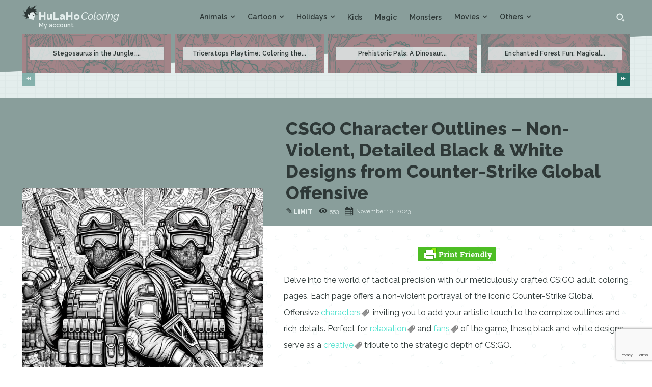

--- FILE ---
content_type: text/html; charset=utf-8
request_url: https://www.google.com/recaptcha/api2/anchor?ar=1&k=6LdMkgkmAAAAANYgs6K0BWLupQ8mUTjYgGPCAN_N&co=aHR0cHM6Ly93d3cuaHVsYWhvLmNvbTo0NDM.&hl=en&v=PoyoqOPhxBO7pBk68S4YbpHZ&size=invisible&anchor-ms=20000&execute-ms=30000&cb=e7xl8utwcf1n
body_size: 48838
content:
<!DOCTYPE HTML><html dir="ltr" lang="en"><head><meta http-equiv="Content-Type" content="text/html; charset=UTF-8">
<meta http-equiv="X-UA-Compatible" content="IE=edge">
<title>reCAPTCHA</title>
<style type="text/css">
/* cyrillic-ext */
@font-face {
  font-family: 'Roboto';
  font-style: normal;
  font-weight: 400;
  font-stretch: 100%;
  src: url(//fonts.gstatic.com/s/roboto/v48/KFO7CnqEu92Fr1ME7kSn66aGLdTylUAMa3GUBHMdazTgWw.woff2) format('woff2');
  unicode-range: U+0460-052F, U+1C80-1C8A, U+20B4, U+2DE0-2DFF, U+A640-A69F, U+FE2E-FE2F;
}
/* cyrillic */
@font-face {
  font-family: 'Roboto';
  font-style: normal;
  font-weight: 400;
  font-stretch: 100%;
  src: url(//fonts.gstatic.com/s/roboto/v48/KFO7CnqEu92Fr1ME7kSn66aGLdTylUAMa3iUBHMdazTgWw.woff2) format('woff2');
  unicode-range: U+0301, U+0400-045F, U+0490-0491, U+04B0-04B1, U+2116;
}
/* greek-ext */
@font-face {
  font-family: 'Roboto';
  font-style: normal;
  font-weight: 400;
  font-stretch: 100%;
  src: url(//fonts.gstatic.com/s/roboto/v48/KFO7CnqEu92Fr1ME7kSn66aGLdTylUAMa3CUBHMdazTgWw.woff2) format('woff2');
  unicode-range: U+1F00-1FFF;
}
/* greek */
@font-face {
  font-family: 'Roboto';
  font-style: normal;
  font-weight: 400;
  font-stretch: 100%;
  src: url(//fonts.gstatic.com/s/roboto/v48/KFO7CnqEu92Fr1ME7kSn66aGLdTylUAMa3-UBHMdazTgWw.woff2) format('woff2');
  unicode-range: U+0370-0377, U+037A-037F, U+0384-038A, U+038C, U+038E-03A1, U+03A3-03FF;
}
/* math */
@font-face {
  font-family: 'Roboto';
  font-style: normal;
  font-weight: 400;
  font-stretch: 100%;
  src: url(//fonts.gstatic.com/s/roboto/v48/KFO7CnqEu92Fr1ME7kSn66aGLdTylUAMawCUBHMdazTgWw.woff2) format('woff2');
  unicode-range: U+0302-0303, U+0305, U+0307-0308, U+0310, U+0312, U+0315, U+031A, U+0326-0327, U+032C, U+032F-0330, U+0332-0333, U+0338, U+033A, U+0346, U+034D, U+0391-03A1, U+03A3-03A9, U+03B1-03C9, U+03D1, U+03D5-03D6, U+03F0-03F1, U+03F4-03F5, U+2016-2017, U+2034-2038, U+203C, U+2040, U+2043, U+2047, U+2050, U+2057, U+205F, U+2070-2071, U+2074-208E, U+2090-209C, U+20D0-20DC, U+20E1, U+20E5-20EF, U+2100-2112, U+2114-2115, U+2117-2121, U+2123-214F, U+2190, U+2192, U+2194-21AE, U+21B0-21E5, U+21F1-21F2, U+21F4-2211, U+2213-2214, U+2216-22FF, U+2308-230B, U+2310, U+2319, U+231C-2321, U+2336-237A, U+237C, U+2395, U+239B-23B7, U+23D0, U+23DC-23E1, U+2474-2475, U+25AF, U+25B3, U+25B7, U+25BD, U+25C1, U+25CA, U+25CC, U+25FB, U+266D-266F, U+27C0-27FF, U+2900-2AFF, U+2B0E-2B11, U+2B30-2B4C, U+2BFE, U+3030, U+FF5B, U+FF5D, U+1D400-1D7FF, U+1EE00-1EEFF;
}
/* symbols */
@font-face {
  font-family: 'Roboto';
  font-style: normal;
  font-weight: 400;
  font-stretch: 100%;
  src: url(//fonts.gstatic.com/s/roboto/v48/KFO7CnqEu92Fr1ME7kSn66aGLdTylUAMaxKUBHMdazTgWw.woff2) format('woff2');
  unicode-range: U+0001-000C, U+000E-001F, U+007F-009F, U+20DD-20E0, U+20E2-20E4, U+2150-218F, U+2190, U+2192, U+2194-2199, U+21AF, U+21E6-21F0, U+21F3, U+2218-2219, U+2299, U+22C4-22C6, U+2300-243F, U+2440-244A, U+2460-24FF, U+25A0-27BF, U+2800-28FF, U+2921-2922, U+2981, U+29BF, U+29EB, U+2B00-2BFF, U+4DC0-4DFF, U+FFF9-FFFB, U+10140-1018E, U+10190-1019C, U+101A0, U+101D0-101FD, U+102E0-102FB, U+10E60-10E7E, U+1D2C0-1D2D3, U+1D2E0-1D37F, U+1F000-1F0FF, U+1F100-1F1AD, U+1F1E6-1F1FF, U+1F30D-1F30F, U+1F315, U+1F31C, U+1F31E, U+1F320-1F32C, U+1F336, U+1F378, U+1F37D, U+1F382, U+1F393-1F39F, U+1F3A7-1F3A8, U+1F3AC-1F3AF, U+1F3C2, U+1F3C4-1F3C6, U+1F3CA-1F3CE, U+1F3D4-1F3E0, U+1F3ED, U+1F3F1-1F3F3, U+1F3F5-1F3F7, U+1F408, U+1F415, U+1F41F, U+1F426, U+1F43F, U+1F441-1F442, U+1F444, U+1F446-1F449, U+1F44C-1F44E, U+1F453, U+1F46A, U+1F47D, U+1F4A3, U+1F4B0, U+1F4B3, U+1F4B9, U+1F4BB, U+1F4BF, U+1F4C8-1F4CB, U+1F4D6, U+1F4DA, U+1F4DF, U+1F4E3-1F4E6, U+1F4EA-1F4ED, U+1F4F7, U+1F4F9-1F4FB, U+1F4FD-1F4FE, U+1F503, U+1F507-1F50B, U+1F50D, U+1F512-1F513, U+1F53E-1F54A, U+1F54F-1F5FA, U+1F610, U+1F650-1F67F, U+1F687, U+1F68D, U+1F691, U+1F694, U+1F698, U+1F6AD, U+1F6B2, U+1F6B9-1F6BA, U+1F6BC, U+1F6C6-1F6CF, U+1F6D3-1F6D7, U+1F6E0-1F6EA, U+1F6F0-1F6F3, U+1F6F7-1F6FC, U+1F700-1F7FF, U+1F800-1F80B, U+1F810-1F847, U+1F850-1F859, U+1F860-1F887, U+1F890-1F8AD, U+1F8B0-1F8BB, U+1F8C0-1F8C1, U+1F900-1F90B, U+1F93B, U+1F946, U+1F984, U+1F996, U+1F9E9, U+1FA00-1FA6F, U+1FA70-1FA7C, U+1FA80-1FA89, U+1FA8F-1FAC6, U+1FACE-1FADC, U+1FADF-1FAE9, U+1FAF0-1FAF8, U+1FB00-1FBFF;
}
/* vietnamese */
@font-face {
  font-family: 'Roboto';
  font-style: normal;
  font-weight: 400;
  font-stretch: 100%;
  src: url(//fonts.gstatic.com/s/roboto/v48/KFO7CnqEu92Fr1ME7kSn66aGLdTylUAMa3OUBHMdazTgWw.woff2) format('woff2');
  unicode-range: U+0102-0103, U+0110-0111, U+0128-0129, U+0168-0169, U+01A0-01A1, U+01AF-01B0, U+0300-0301, U+0303-0304, U+0308-0309, U+0323, U+0329, U+1EA0-1EF9, U+20AB;
}
/* latin-ext */
@font-face {
  font-family: 'Roboto';
  font-style: normal;
  font-weight: 400;
  font-stretch: 100%;
  src: url(//fonts.gstatic.com/s/roboto/v48/KFO7CnqEu92Fr1ME7kSn66aGLdTylUAMa3KUBHMdazTgWw.woff2) format('woff2');
  unicode-range: U+0100-02BA, U+02BD-02C5, U+02C7-02CC, U+02CE-02D7, U+02DD-02FF, U+0304, U+0308, U+0329, U+1D00-1DBF, U+1E00-1E9F, U+1EF2-1EFF, U+2020, U+20A0-20AB, U+20AD-20C0, U+2113, U+2C60-2C7F, U+A720-A7FF;
}
/* latin */
@font-face {
  font-family: 'Roboto';
  font-style: normal;
  font-weight: 400;
  font-stretch: 100%;
  src: url(//fonts.gstatic.com/s/roboto/v48/KFO7CnqEu92Fr1ME7kSn66aGLdTylUAMa3yUBHMdazQ.woff2) format('woff2');
  unicode-range: U+0000-00FF, U+0131, U+0152-0153, U+02BB-02BC, U+02C6, U+02DA, U+02DC, U+0304, U+0308, U+0329, U+2000-206F, U+20AC, U+2122, U+2191, U+2193, U+2212, U+2215, U+FEFF, U+FFFD;
}
/* cyrillic-ext */
@font-face {
  font-family: 'Roboto';
  font-style: normal;
  font-weight: 500;
  font-stretch: 100%;
  src: url(//fonts.gstatic.com/s/roboto/v48/KFO7CnqEu92Fr1ME7kSn66aGLdTylUAMa3GUBHMdazTgWw.woff2) format('woff2');
  unicode-range: U+0460-052F, U+1C80-1C8A, U+20B4, U+2DE0-2DFF, U+A640-A69F, U+FE2E-FE2F;
}
/* cyrillic */
@font-face {
  font-family: 'Roboto';
  font-style: normal;
  font-weight: 500;
  font-stretch: 100%;
  src: url(//fonts.gstatic.com/s/roboto/v48/KFO7CnqEu92Fr1ME7kSn66aGLdTylUAMa3iUBHMdazTgWw.woff2) format('woff2');
  unicode-range: U+0301, U+0400-045F, U+0490-0491, U+04B0-04B1, U+2116;
}
/* greek-ext */
@font-face {
  font-family: 'Roboto';
  font-style: normal;
  font-weight: 500;
  font-stretch: 100%;
  src: url(//fonts.gstatic.com/s/roboto/v48/KFO7CnqEu92Fr1ME7kSn66aGLdTylUAMa3CUBHMdazTgWw.woff2) format('woff2');
  unicode-range: U+1F00-1FFF;
}
/* greek */
@font-face {
  font-family: 'Roboto';
  font-style: normal;
  font-weight: 500;
  font-stretch: 100%;
  src: url(//fonts.gstatic.com/s/roboto/v48/KFO7CnqEu92Fr1ME7kSn66aGLdTylUAMa3-UBHMdazTgWw.woff2) format('woff2');
  unicode-range: U+0370-0377, U+037A-037F, U+0384-038A, U+038C, U+038E-03A1, U+03A3-03FF;
}
/* math */
@font-face {
  font-family: 'Roboto';
  font-style: normal;
  font-weight: 500;
  font-stretch: 100%;
  src: url(//fonts.gstatic.com/s/roboto/v48/KFO7CnqEu92Fr1ME7kSn66aGLdTylUAMawCUBHMdazTgWw.woff2) format('woff2');
  unicode-range: U+0302-0303, U+0305, U+0307-0308, U+0310, U+0312, U+0315, U+031A, U+0326-0327, U+032C, U+032F-0330, U+0332-0333, U+0338, U+033A, U+0346, U+034D, U+0391-03A1, U+03A3-03A9, U+03B1-03C9, U+03D1, U+03D5-03D6, U+03F0-03F1, U+03F4-03F5, U+2016-2017, U+2034-2038, U+203C, U+2040, U+2043, U+2047, U+2050, U+2057, U+205F, U+2070-2071, U+2074-208E, U+2090-209C, U+20D0-20DC, U+20E1, U+20E5-20EF, U+2100-2112, U+2114-2115, U+2117-2121, U+2123-214F, U+2190, U+2192, U+2194-21AE, U+21B0-21E5, U+21F1-21F2, U+21F4-2211, U+2213-2214, U+2216-22FF, U+2308-230B, U+2310, U+2319, U+231C-2321, U+2336-237A, U+237C, U+2395, U+239B-23B7, U+23D0, U+23DC-23E1, U+2474-2475, U+25AF, U+25B3, U+25B7, U+25BD, U+25C1, U+25CA, U+25CC, U+25FB, U+266D-266F, U+27C0-27FF, U+2900-2AFF, U+2B0E-2B11, U+2B30-2B4C, U+2BFE, U+3030, U+FF5B, U+FF5D, U+1D400-1D7FF, U+1EE00-1EEFF;
}
/* symbols */
@font-face {
  font-family: 'Roboto';
  font-style: normal;
  font-weight: 500;
  font-stretch: 100%;
  src: url(//fonts.gstatic.com/s/roboto/v48/KFO7CnqEu92Fr1ME7kSn66aGLdTylUAMaxKUBHMdazTgWw.woff2) format('woff2');
  unicode-range: U+0001-000C, U+000E-001F, U+007F-009F, U+20DD-20E0, U+20E2-20E4, U+2150-218F, U+2190, U+2192, U+2194-2199, U+21AF, U+21E6-21F0, U+21F3, U+2218-2219, U+2299, U+22C4-22C6, U+2300-243F, U+2440-244A, U+2460-24FF, U+25A0-27BF, U+2800-28FF, U+2921-2922, U+2981, U+29BF, U+29EB, U+2B00-2BFF, U+4DC0-4DFF, U+FFF9-FFFB, U+10140-1018E, U+10190-1019C, U+101A0, U+101D0-101FD, U+102E0-102FB, U+10E60-10E7E, U+1D2C0-1D2D3, U+1D2E0-1D37F, U+1F000-1F0FF, U+1F100-1F1AD, U+1F1E6-1F1FF, U+1F30D-1F30F, U+1F315, U+1F31C, U+1F31E, U+1F320-1F32C, U+1F336, U+1F378, U+1F37D, U+1F382, U+1F393-1F39F, U+1F3A7-1F3A8, U+1F3AC-1F3AF, U+1F3C2, U+1F3C4-1F3C6, U+1F3CA-1F3CE, U+1F3D4-1F3E0, U+1F3ED, U+1F3F1-1F3F3, U+1F3F5-1F3F7, U+1F408, U+1F415, U+1F41F, U+1F426, U+1F43F, U+1F441-1F442, U+1F444, U+1F446-1F449, U+1F44C-1F44E, U+1F453, U+1F46A, U+1F47D, U+1F4A3, U+1F4B0, U+1F4B3, U+1F4B9, U+1F4BB, U+1F4BF, U+1F4C8-1F4CB, U+1F4D6, U+1F4DA, U+1F4DF, U+1F4E3-1F4E6, U+1F4EA-1F4ED, U+1F4F7, U+1F4F9-1F4FB, U+1F4FD-1F4FE, U+1F503, U+1F507-1F50B, U+1F50D, U+1F512-1F513, U+1F53E-1F54A, U+1F54F-1F5FA, U+1F610, U+1F650-1F67F, U+1F687, U+1F68D, U+1F691, U+1F694, U+1F698, U+1F6AD, U+1F6B2, U+1F6B9-1F6BA, U+1F6BC, U+1F6C6-1F6CF, U+1F6D3-1F6D7, U+1F6E0-1F6EA, U+1F6F0-1F6F3, U+1F6F7-1F6FC, U+1F700-1F7FF, U+1F800-1F80B, U+1F810-1F847, U+1F850-1F859, U+1F860-1F887, U+1F890-1F8AD, U+1F8B0-1F8BB, U+1F8C0-1F8C1, U+1F900-1F90B, U+1F93B, U+1F946, U+1F984, U+1F996, U+1F9E9, U+1FA00-1FA6F, U+1FA70-1FA7C, U+1FA80-1FA89, U+1FA8F-1FAC6, U+1FACE-1FADC, U+1FADF-1FAE9, U+1FAF0-1FAF8, U+1FB00-1FBFF;
}
/* vietnamese */
@font-face {
  font-family: 'Roboto';
  font-style: normal;
  font-weight: 500;
  font-stretch: 100%;
  src: url(//fonts.gstatic.com/s/roboto/v48/KFO7CnqEu92Fr1ME7kSn66aGLdTylUAMa3OUBHMdazTgWw.woff2) format('woff2');
  unicode-range: U+0102-0103, U+0110-0111, U+0128-0129, U+0168-0169, U+01A0-01A1, U+01AF-01B0, U+0300-0301, U+0303-0304, U+0308-0309, U+0323, U+0329, U+1EA0-1EF9, U+20AB;
}
/* latin-ext */
@font-face {
  font-family: 'Roboto';
  font-style: normal;
  font-weight: 500;
  font-stretch: 100%;
  src: url(//fonts.gstatic.com/s/roboto/v48/KFO7CnqEu92Fr1ME7kSn66aGLdTylUAMa3KUBHMdazTgWw.woff2) format('woff2');
  unicode-range: U+0100-02BA, U+02BD-02C5, U+02C7-02CC, U+02CE-02D7, U+02DD-02FF, U+0304, U+0308, U+0329, U+1D00-1DBF, U+1E00-1E9F, U+1EF2-1EFF, U+2020, U+20A0-20AB, U+20AD-20C0, U+2113, U+2C60-2C7F, U+A720-A7FF;
}
/* latin */
@font-face {
  font-family: 'Roboto';
  font-style: normal;
  font-weight: 500;
  font-stretch: 100%;
  src: url(//fonts.gstatic.com/s/roboto/v48/KFO7CnqEu92Fr1ME7kSn66aGLdTylUAMa3yUBHMdazQ.woff2) format('woff2');
  unicode-range: U+0000-00FF, U+0131, U+0152-0153, U+02BB-02BC, U+02C6, U+02DA, U+02DC, U+0304, U+0308, U+0329, U+2000-206F, U+20AC, U+2122, U+2191, U+2193, U+2212, U+2215, U+FEFF, U+FFFD;
}
/* cyrillic-ext */
@font-face {
  font-family: 'Roboto';
  font-style: normal;
  font-weight: 900;
  font-stretch: 100%;
  src: url(//fonts.gstatic.com/s/roboto/v48/KFO7CnqEu92Fr1ME7kSn66aGLdTylUAMa3GUBHMdazTgWw.woff2) format('woff2');
  unicode-range: U+0460-052F, U+1C80-1C8A, U+20B4, U+2DE0-2DFF, U+A640-A69F, U+FE2E-FE2F;
}
/* cyrillic */
@font-face {
  font-family: 'Roboto';
  font-style: normal;
  font-weight: 900;
  font-stretch: 100%;
  src: url(//fonts.gstatic.com/s/roboto/v48/KFO7CnqEu92Fr1ME7kSn66aGLdTylUAMa3iUBHMdazTgWw.woff2) format('woff2');
  unicode-range: U+0301, U+0400-045F, U+0490-0491, U+04B0-04B1, U+2116;
}
/* greek-ext */
@font-face {
  font-family: 'Roboto';
  font-style: normal;
  font-weight: 900;
  font-stretch: 100%;
  src: url(//fonts.gstatic.com/s/roboto/v48/KFO7CnqEu92Fr1ME7kSn66aGLdTylUAMa3CUBHMdazTgWw.woff2) format('woff2');
  unicode-range: U+1F00-1FFF;
}
/* greek */
@font-face {
  font-family: 'Roboto';
  font-style: normal;
  font-weight: 900;
  font-stretch: 100%;
  src: url(//fonts.gstatic.com/s/roboto/v48/KFO7CnqEu92Fr1ME7kSn66aGLdTylUAMa3-UBHMdazTgWw.woff2) format('woff2');
  unicode-range: U+0370-0377, U+037A-037F, U+0384-038A, U+038C, U+038E-03A1, U+03A3-03FF;
}
/* math */
@font-face {
  font-family: 'Roboto';
  font-style: normal;
  font-weight: 900;
  font-stretch: 100%;
  src: url(//fonts.gstatic.com/s/roboto/v48/KFO7CnqEu92Fr1ME7kSn66aGLdTylUAMawCUBHMdazTgWw.woff2) format('woff2');
  unicode-range: U+0302-0303, U+0305, U+0307-0308, U+0310, U+0312, U+0315, U+031A, U+0326-0327, U+032C, U+032F-0330, U+0332-0333, U+0338, U+033A, U+0346, U+034D, U+0391-03A1, U+03A3-03A9, U+03B1-03C9, U+03D1, U+03D5-03D6, U+03F0-03F1, U+03F4-03F5, U+2016-2017, U+2034-2038, U+203C, U+2040, U+2043, U+2047, U+2050, U+2057, U+205F, U+2070-2071, U+2074-208E, U+2090-209C, U+20D0-20DC, U+20E1, U+20E5-20EF, U+2100-2112, U+2114-2115, U+2117-2121, U+2123-214F, U+2190, U+2192, U+2194-21AE, U+21B0-21E5, U+21F1-21F2, U+21F4-2211, U+2213-2214, U+2216-22FF, U+2308-230B, U+2310, U+2319, U+231C-2321, U+2336-237A, U+237C, U+2395, U+239B-23B7, U+23D0, U+23DC-23E1, U+2474-2475, U+25AF, U+25B3, U+25B7, U+25BD, U+25C1, U+25CA, U+25CC, U+25FB, U+266D-266F, U+27C0-27FF, U+2900-2AFF, U+2B0E-2B11, U+2B30-2B4C, U+2BFE, U+3030, U+FF5B, U+FF5D, U+1D400-1D7FF, U+1EE00-1EEFF;
}
/* symbols */
@font-face {
  font-family: 'Roboto';
  font-style: normal;
  font-weight: 900;
  font-stretch: 100%;
  src: url(//fonts.gstatic.com/s/roboto/v48/KFO7CnqEu92Fr1ME7kSn66aGLdTylUAMaxKUBHMdazTgWw.woff2) format('woff2');
  unicode-range: U+0001-000C, U+000E-001F, U+007F-009F, U+20DD-20E0, U+20E2-20E4, U+2150-218F, U+2190, U+2192, U+2194-2199, U+21AF, U+21E6-21F0, U+21F3, U+2218-2219, U+2299, U+22C4-22C6, U+2300-243F, U+2440-244A, U+2460-24FF, U+25A0-27BF, U+2800-28FF, U+2921-2922, U+2981, U+29BF, U+29EB, U+2B00-2BFF, U+4DC0-4DFF, U+FFF9-FFFB, U+10140-1018E, U+10190-1019C, U+101A0, U+101D0-101FD, U+102E0-102FB, U+10E60-10E7E, U+1D2C0-1D2D3, U+1D2E0-1D37F, U+1F000-1F0FF, U+1F100-1F1AD, U+1F1E6-1F1FF, U+1F30D-1F30F, U+1F315, U+1F31C, U+1F31E, U+1F320-1F32C, U+1F336, U+1F378, U+1F37D, U+1F382, U+1F393-1F39F, U+1F3A7-1F3A8, U+1F3AC-1F3AF, U+1F3C2, U+1F3C4-1F3C6, U+1F3CA-1F3CE, U+1F3D4-1F3E0, U+1F3ED, U+1F3F1-1F3F3, U+1F3F5-1F3F7, U+1F408, U+1F415, U+1F41F, U+1F426, U+1F43F, U+1F441-1F442, U+1F444, U+1F446-1F449, U+1F44C-1F44E, U+1F453, U+1F46A, U+1F47D, U+1F4A3, U+1F4B0, U+1F4B3, U+1F4B9, U+1F4BB, U+1F4BF, U+1F4C8-1F4CB, U+1F4D6, U+1F4DA, U+1F4DF, U+1F4E3-1F4E6, U+1F4EA-1F4ED, U+1F4F7, U+1F4F9-1F4FB, U+1F4FD-1F4FE, U+1F503, U+1F507-1F50B, U+1F50D, U+1F512-1F513, U+1F53E-1F54A, U+1F54F-1F5FA, U+1F610, U+1F650-1F67F, U+1F687, U+1F68D, U+1F691, U+1F694, U+1F698, U+1F6AD, U+1F6B2, U+1F6B9-1F6BA, U+1F6BC, U+1F6C6-1F6CF, U+1F6D3-1F6D7, U+1F6E0-1F6EA, U+1F6F0-1F6F3, U+1F6F7-1F6FC, U+1F700-1F7FF, U+1F800-1F80B, U+1F810-1F847, U+1F850-1F859, U+1F860-1F887, U+1F890-1F8AD, U+1F8B0-1F8BB, U+1F8C0-1F8C1, U+1F900-1F90B, U+1F93B, U+1F946, U+1F984, U+1F996, U+1F9E9, U+1FA00-1FA6F, U+1FA70-1FA7C, U+1FA80-1FA89, U+1FA8F-1FAC6, U+1FACE-1FADC, U+1FADF-1FAE9, U+1FAF0-1FAF8, U+1FB00-1FBFF;
}
/* vietnamese */
@font-face {
  font-family: 'Roboto';
  font-style: normal;
  font-weight: 900;
  font-stretch: 100%;
  src: url(//fonts.gstatic.com/s/roboto/v48/KFO7CnqEu92Fr1ME7kSn66aGLdTylUAMa3OUBHMdazTgWw.woff2) format('woff2');
  unicode-range: U+0102-0103, U+0110-0111, U+0128-0129, U+0168-0169, U+01A0-01A1, U+01AF-01B0, U+0300-0301, U+0303-0304, U+0308-0309, U+0323, U+0329, U+1EA0-1EF9, U+20AB;
}
/* latin-ext */
@font-face {
  font-family: 'Roboto';
  font-style: normal;
  font-weight: 900;
  font-stretch: 100%;
  src: url(//fonts.gstatic.com/s/roboto/v48/KFO7CnqEu92Fr1ME7kSn66aGLdTylUAMa3KUBHMdazTgWw.woff2) format('woff2');
  unicode-range: U+0100-02BA, U+02BD-02C5, U+02C7-02CC, U+02CE-02D7, U+02DD-02FF, U+0304, U+0308, U+0329, U+1D00-1DBF, U+1E00-1E9F, U+1EF2-1EFF, U+2020, U+20A0-20AB, U+20AD-20C0, U+2113, U+2C60-2C7F, U+A720-A7FF;
}
/* latin */
@font-face {
  font-family: 'Roboto';
  font-style: normal;
  font-weight: 900;
  font-stretch: 100%;
  src: url(//fonts.gstatic.com/s/roboto/v48/KFO7CnqEu92Fr1ME7kSn66aGLdTylUAMa3yUBHMdazQ.woff2) format('woff2');
  unicode-range: U+0000-00FF, U+0131, U+0152-0153, U+02BB-02BC, U+02C6, U+02DA, U+02DC, U+0304, U+0308, U+0329, U+2000-206F, U+20AC, U+2122, U+2191, U+2193, U+2212, U+2215, U+FEFF, U+FFFD;
}

</style>
<link rel="stylesheet" type="text/css" href="https://www.gstatic.com/recaptcha/releases/PoyoqOPhxBO7pBk68S4YbpHZ/styles__ltr.css">
<script nonce="LHOATgMTjzEryWNQhnAy3Q" type="text/javascript">window['__recaptcha_api'] = 'https://www.google.com/recaptcha/api2/';</script>
<script type="text/javascript" src="https://www.gstatic.com/recaptcha/releases/PoyoqOPhxBO7pBk68S4YbpHZ/recaptcha__en.js" nonce="LHOATgMTjzEryWNQhnAy3Q">
      
    </script></head>
<body><div id="rc-anchor-alert" class="rc-anchor-alert"></div>
<input type="hidden" id="recaptcha-token" value="[base64]">
<script type="text/javascript" nonce="LHOATgMTjzEryWNQhnAy3Q">
      recaptcha.anchor.Main.init("[\x22ainput\x22,[\x22bgdata\x22,\x22\x22,\[base64]/[base64]/[base64]/[base64]/[base64]/UltsKytdPUU6KEU8MjA0OD9SW2wrK109RT4+NnwxOTI6KChFJjY0NTEyKT09NTUyOTYmJk0rMTxjLmxlbmd0aCYmKGMuY2hhckNvZGVBdChNKzEpJjY0NTEyKT09NTYzMjA/[base64]/[base64]/[base64]/[base64]/[base64]/[base64]/[base64]\x22,\[base64]\x22,\x22w47CgipHEsK9aMOPAkTDssKsRHJkwog8bsOpD33DkGV6wp0XwrQ5wrJiWgzCiTbCk3/DiR7DhGXDl8OdEylKZiUywp7DsHg6w4fCpMOHw7AzwpPDusOvc24dw6JVwrtPcMKqHmTChHrDpMKhalpmAULDvMKpYCzCjGUDw48dw6QFKAMxIGrCgcKNYHfCjsK7V8K7WMORwrZdR8KQT1Ylw4/DsX7Drigew7EpWxhGw5NtwpjDrFvDly82B3Frw7XDr8K3w7Evwr8CL8KqwrcxwozCncOMw7XDhhjDpsOGw7bCqn8MKjHCiMOmw6dNV8O1w7xNw5HCvzRQw45pU1lcHMObwrtkwqTCp8KQw59wb8KBKsO/[base64]/Dk8Kawp/DjRYDw7TCscKXw78WS8Khwq/DvhLDnF7DjR4gwqTDi33Dg38yOcO7HsKKwr/DpS3DjTjDncKPwoYPwptfPcO4w4IWw4sZesKawpokEMO2amR9E8OYEcO7WQxrw4UZwoPCs8OywrRWwp7CujvDjBBSYR3CoSHDkMKYw5FiwovDmgLCtj02wp3CpcKNw5DCnRIdwq/DtGbCncKFaMK2w7nDssKbwr/DiH0OwpxXwq/[base64]/ClBnCkGrDlG/Cg8OfwpQMw5p/[base64]/CnMOjwpbDl3wgw5DDqiATwqA8XwTDscOHEQwdcCwWIMOEDsOWGG9yG8Orw6HDs1Zjw6gWGkTCkkhiw63CsWDCgcKFLDohw5LChl94wqXCqkFrY2XCgjrCrxjCqsO3wp/DgcOJV3XDkw3DqMO2BTlnw4TCn312wrs5VMKSKMO0WDhwwo9fWsKxFmY7wpU9wo/DrcKhA8OAXxjCpxbCtW/DsjrDvcO1wrbDuMO9wqY/RMOBcHVbQGhUPinCrxzCnwXDiQXDplQgXcKLAsOFw7fCtULDoiHDkcKNb0PClcKFDMKYwqfDvsKQCcO/E8KKwp45YEJww6vDiHbDq8Onw77Cgm7DpHzDjXJjw7PCiMKow5JMZMKQw6/[base64]/w7rDqMKuwrjDtxlaLF1NaybCk8KxS8OAacKKw5XDvcOjwoNUWMOST8KYw6LDucOnwqXCtx85GcKiBRM3HsK/w5kJTcKlesK5wo7Ci8OvQRVnFkPDhMOXV8KzOmoXelbDlMOUF0lqEk4+wrhBw7wtPsOWwqlmw6vDgzZOUk7CjMOhw4UrwrMsNCkxw6vDlMK/PcKRd2bCmsO1w5jCo8Ksw43Du8KewozCixvDtcKjwrAywqTCpMKdB1LCuQ1rWMKawqLDrcOlwowqw5BDe8Ofw4J9MMOUZMOIwrHDjjQVwp7Dq8OQesKDwp9MLX1Jwqc2w6/CvcO+wrrCuxXCrcObbxrDmsOnwo/Dr18aw4hMwqt/WsKIw64GwpHCiT8dbgxqwonDnmbCvFkFwp0Mwp/[base64]/LcORNMOCE0Niw5dWKMOZwpxEw6nCq23CnsKrOsKbwqXCunrDmEbCo8OFQCFQwrA+KSPCqHLDoBzDo8KYIDJhwrfCvE/DosOdw4bChsKnLQ1SV8ObwrHDnADDp8OScn8Hw51fw5/DoUHCrSNtU8K6wrrCisOEZmXDusKdWTzDuMOzTDrCjMKfXRPCvVU0CsKfb8OpwrTCvMKKwrvCpHfDlMKXw55nW8Onw5dVwrjCjHDCri7DhMKKQQnCvAzCs8OzLH/Dg8O/w7nDu15FIsOVdQzDi8ORHcOTfsKCw581wrdLwo/Cm8KRwoXCocKUwqk+wr7CisOywr3Di3jDvH9CEjtWcS0Fw7lWCsONwplQwp7DjkI3BVHCjXBTwqY7wrFIwrfDvjbCgCxFw7DCszg0w5/[base64]/[base64]/DvMK1w4DCiSbCkXXCjsODW3DDnsOVZ07Cu8OjwpU6wobDnCxWwrjClHPDvijDucODw7zDlmQ5w6XDosKHw7jDt1rCh8KDw6bDrMOUX8KSGBE3AsOASmprKBgLw51iw6XCsh7DgGfDpsOxSAzDp0jDjcOcNsKZw4/CoMOnw49Rw5rDqnvDt0A5cjosw7vDkEPCl8OZworCocOUccOww6IWDAZCw4Q3HUZDVxN/JMOYPz3DusK/aCMYwpYJwojDm8OXS8OhMHzCg2hUw70OcWjCtG41YMO4wpHDlmfCilFXYMOVS1V5wqvDqD9ewp0pEcOuwoDDn8K3eMKGwpLDhGHCvVh2w59HwqrDksOrwotsFMKow7XDi8OUw64+N8O2TcOfKwLCpmDCl8Obw6dHd8KJEcKJw6Z0d8KWw7LDl0J1w6/[base64]/wqXDpHA9JsOJfHc8EMOUCBjDiMO/[base64]/wpLCuWxdDsKrdwczw4FmA8KWVCfCtsKkSSXDll83wrhkZsKbecOzw6c8K8KbQB/[base64]/Cuz1yw7jDi8OwU18bOjdew6bCmMOGw7kzb8O6bcOVC2w4wo7Dt8O0wqTCtMKhBRTCh8Kyw6Rfw6TCrEkgN8Kyw55APwrDi8O2G8OVPHfCpTgfDlsXO8KcacKVwpEEIMO4wqzCtChPw4fCiMObw5PDgMKiw6bCscKvaMKmAsO/w6ZBAsKwwp5cQMO0w5/Cp8KCW8OrwrcNLcKMwp08wpTCpsKOUcOWJ1rDtiMUYMKcw7YcwqBtw4Fuw79Qwq7Cmi9Xe8KmBcOCwpxBwrvDrcOzIsKedjzDg8OKw5zDnMKPwoo7JsKnw6bDpA4iQcKDwqwAYXUOX8O2wp8INzpyw5MIwq10wo/DgMK6w5Zlw4VLw5XChgYGS8Knw5XCvMKMwpjDtwHCgsKzGXEiw5URb8Kdwqt7LlDDlWfCoU4ZwoXDs3vDjUrCt8KTYcOJwr5YwpzCglbCvT7DmMKsPh7DocOvRsKewp/Dh3dOG3DCpcKJVVbCpVBMw5bDpMK6cVLDgcObwqwbwrELGsKELsKPW1/Cm27CrDMPw79SaCrCkcKpw77DhcKyw4fCisODw4c0wq19wpvClcK0wpjCmsOqwp8ow53CiDDCnixcw67DtMKxw5DCm8O2wp3DvsK4FinCsMKvYFAQDsO3CsO5AlbDucKbw6gcwo3CmcO+w4zDnEgAFcKvHcKTw6/[base64]/[base64]/DrMK4w6IbMVA9H8ODw5PCuMOmw6XDk8OUwrHCg2cCXsO1wrlNw7PDlsOpNxRCwr3DklEiZsKww6/Ct8ObL8OGwq0wDsKJDMKtNHplw5UaKMOow5vDvSPDvMOJXhgLangxwqzCgjZxwpTDtRJwbcKlwqFQVsOSw5jDpnHDlsO4w6/Du0NhHivDqMKnA1/DkHB4Jj3CncKiwozDm8K1wq7CpzDChMKFBx/CoMK3wq0Tw7fDkjtwwoEmMMKnc8KxwrXDs8O/[base64]/DkTzDksKdw67Cqk/DoMOLFSwEJVbCqsK/[base64]/DpUIhSMOEw7IVQsOvwqoJw7XCtcOoFUXCvMK7eVjCkFfCvcO5VcO4w7TCg3ctwqjCpMKuw6TDmMKowq/[base64]/CqnhbwrXCr8KfLMKcwoJMwpAywp5PwpQTwrXDtFTCmnXDhBbDvCrCuRR7HcOuE8KDXUTDrgPDvQY7EsK0woDCtMKbw5EOQMOMA8OowpvCuMKrJlDCqcOiwpouwo9kw5/CqMKvS2vCjcKoJcOdw6DCu8K7wqwrwpYcD3bDh8OFQQvCnkjCjBUtM2UvIcOKw5PDt0dzKw/DgsKDDMOQDcOiFyETbkUxCCfCpULDssKfwonCrcKSwrNlw53DvzXCvQ/DuzHCpcOPw6HCsMO5wqN0wrVwPSFVQglzw7DDnBzDpDDConnCp8KNH31ATGI0w5kRwpFFd8Kdw5lwUCDCjsKgw4LCgcKWc8O9S8KFw7TCs8KUwrnDjy3CvcOLw4zDjsK4XTUuw4/Ci8Kuw7zDkBlOw4/DscKjw5LCtSVXw4MfB8KoUzrCj8K4w50qfMOkPEPDlHBjImd2ZMOXw6xDMT3DrGvCnQZ9E0k0D23Cm8OlworDryzCjgEtNgp/[base64]/ClcOCNcKsw5LDu8K4w71/[base64]/w4wJfcKPwq3CjMO7wrcowqRSYw8Nw5zDmsOFACFhEQPCm8OIw5Q7w6wUdmILw5jCg8OFw47Ds3nDkMOPwrN0NMOQalNRDRNRw6DDqS7CgsOBfMOIw4wQw5NcwrleSlHCu0lrAEtDY3PCtyjDpsOqwot4wp/[base64]/BcKvG17DsR5Cw6pEw6JBwqDDhmMNwoJSwrfDpsK+w4djwqnDtsKqVBVeOsKPKMONRcKGwrXCsAnCmw7DjnwYwp3DqHzDlGMRTsKXw5DCgsK+w7zCu8OWw4DCp8OpS8KBwqfDrVnDtTjDlsOZV8KhFcK+PkpNw5zDkE/[base64]/DisKMwqYDfBdEwpDDpMKHw7pnwo5hZcOcEBxUwo3DjcKXYUrDvH3DpDB7dcOlw6B2K8OmUFB/w77DgiBMF8KXR8Olw6TDn8OULMOtwqrDhELDv8OeV0wuSjsDUHDDsTXDh8KuPsKrWcOSYGTCrFIwSlMeB8Onw7U6w5jCvw0pKFtkUcO/w7BCZ0VlUwROw7x6wqt0B1RXAsKow65PwoULWXdAJEtAADHCn8O3HVQjwrDCqMKvB8KmIkrDmRvCgzIbRSzDjsKCGMKxSsOewoXDsUjDjzBewonDrzfClcOlwqx+fcKEw6p0woscwpPDjMOZw47Do8KACcOvHC0lHcKNO2IcOsKbw6LCiW/[base64]/[base64]/fMK6LMOrwrRWw69ND8O6w6UBwqhJw44bOMKQw5fClsO3Wkklw58Iw6bDosOwOsKRw5HCoMKLw51gwp7DjcO8w47Dj8O1MCY9wrd9w4xbBx0Zw5kfIsKXNsKWw5lewrIZwqvDtMKWw7wpccKYw6LCgMK/ZhnDu8OsRGxIw4ZnfXHCtcOoVsOMwrzDhsO5w7/[base64]/wpkNXDjCjmfCmMKhd8OUPFvDuk4vMSx6wosLw7XDmMKiw4BLW8OKwoZ+w57CmyoSwqLDkhHDk8OPMjhDwqVYD2VJw7PClGLDqsKEdsK3V3AhQMO0w6DCrSbCvcOZUcOQwrDDp1rDqHx/NMKwEzPCgcO1w5ZNwo7CvVPClUpqw74kQ3HDksK1OMORw6HDnhN4SgRoZcKFJcKvcxTDrsOjQsKOwpdxf8Kmw41zP8OVw50EUmHCvsOhw6/[base64]/woxawrNsbUDCjWDCi8KZP01FJAQWClLCq8KCwol5worCr8KWwpo1BSYICEcLTsKhDcOBw4hKdsKEw74dwqlWw4TCni/Dki/CpsO9bFgkw4XCjylzw57DnMOBw7MRw6x6SMKvwrsyD8KWw7k5w7nDhsOXdsKxw6TDmcOUYsK3DcK5f8O6NSXCli/[base64]/CvcOKw7BeBsKLb8OTLsKzP23Co2rDvxwhw4jCmcKpSlYwGErCmDAyA3rCiMKgb27DsWPDuXHCoyQbwp49eSnClsK0XMKLwo7CnMKTw7fCtVE/[base64]/Dm8OIwpnDpXHCvcKYEcOZw4bCvjIawpzCkV7DnFg/clfDjgZywqYhHsOxwrw1w5Vkw6oow6shwrRqFcKhw746w7rDpjcXTzLCj8K+QMKlf8Orw5ZEGcOpPHLDvVs6w6rCiTHCqhs/wpcUw40zLiFvAy7DihvDrsO2JMKdRTfDh8OFw7tpPGVewqLCicOSBzrDv0R1w5LDlMOFwo7CjMKLb8K1UX0hWSRRwrI4wpxvw5BvwoPCrnrCoVzDuwlrw47DjFA9wp52b2Fww7/[base64]/DjhrClQjDg8OsJl3DhXPCrMOHF0QcwrkUw6keaMONPFlXw4TCiEjCgcKiGWrCmXLCnj1fwqvDrVXCisOhwqvCpzZdZMOqUMOtw5dMTsK8w5E3f8K2w5DCkS1+QiMQQmHDkglDwqAbfhg6KRwmw7lxwqrDtTF2OsOeRjPDowXCsnDDh8KNU8K/w4gPSwFZwrEzVQobS8O9Sk4OwpLDrh1ewrN0esKKMC8LEcOmw5PDt8OtwpDDqMOobsKMwrAFcsKYw5bDoMOQwpTDnVwQWADDixkvwoXCtlrDqSt0wrkgKsO6wqDDk8OFw6nCmMOSEyDCniI/w73CqcOgMsK2wqkQw7DCn27Dgj3Dm2TCjUdddcOTSDXDgC1vwojDpX0+wpBfw6YsdWvCh8OvEsKxeMKtcMKGScKnYsKBXgN1LsKwRcOMcnZMw5DCplfCi3vCpAPCi1DDs0hKw4ECF8O8T3kJwrHDhQZWDwDCjgk0wo7Dui/Dk8Oxw4rCuVwrw6XDpQAZwqHCgsO2wo7DgsO5M3fCuMKXNiIpwqwGwpZ3wo/[base64]/wq7DosK+wobDgMKvwpdrNmTCvMKvKVAvw47DiMKACmwedMKXw4zDnE/DoMKYUXoJwp/ChMKLA8OcdRfCisOmw6HDvcKTwrbCuXBcwqRIcDMOw7ZteBQERiLClsOgJWjDs2vCuxjCk8ONOFDDhsKFNHLDh3nDnnUFKcKJw7LDrXfCpV4nQUPDoGHDlsK7wr44IUsJbsKQVMK5w5LCsMOFBlHDn17CgcKxFcO4wr/Cj8KAIVDCjHbDjgBtw7zCisOyAcKtXDp7XVjClMKIAcOxb8KyNnHCpcK3KcKoRC3DryrDqMO8BcOkwqZqw5DCuMOww6/DoDw5PlHDmXQywr/CmsK+cMKlwqTCsRXCncKuwrnDicKfC2/Co8Oxf2ATw5YXBlDCmcONw63CtsOwFRkiw4Bhw73Cnldcw4cjKFvCiyV+wpDDsXnDpzLDg8KAeznDssO/[base64]/wpQNw4LCgB7Cqi3Do8Ksw4sgwr/Dkm3CjsKPw7HCqyXCgcK3csO6w4MpBXTCs8KFUD1swpd6w4rCjsKAwrnDvsOoRcKXwrN/UB7DqsO/BsKkQsO4VMOowrjClQ3CpcKew4/CjVp8KmMmw7toZy7Cl8KNJXFrX11cw6p/w5bCm8O9aB3Cs8OtQmDDnMOww7XCqWPCqsKeSsKNXsK2wol/[base64]/DtWgMM8KqSzvCpG/[base64]/[base64]/CkTIcDcOBw5A3K1l7eTsTGjQ9B8Ohw69wKFvDrx3DrjgQGjjCkcKnw51aQXFPwpAhakR4Myldw6Vfw7QAw5Ucwr/CqxbDgkzCthLClTbDs0h6GTgBX1LDpA5wNsKowovDt0zCpsK5esO1GsKCw7bDt8KlbsKww4FBwoDDvAfDqMKELTo0ViY/w6FpJT0rwocOwpFiX8KgD8O8w7IfKmzDlQjDlXnDpcOdw6piJx5Vw5LCtsKAJMOBesOLwq/CkcOGQnd9dXHChXnDlcOjWMOmHcKpURDDtsO7a8O0UsKnFsOkw6TDhX/Dg0UrSsOCwrbDiDfDgiM2wo/[base64]/CgcOyw7nDvsK5LTrCg1J6MgPCiFbDg8KdMH7CpFAfw7jCoMOnw4rDqGDCqhQMw6DDtcOywrE1wqLCmMKifsKZF8Kjw4rDjMKbByEZNm7CucOUHcOfwoIiMcKOGRDDoMO7C8O/DQ7DiwrCvMOMwqbDhTPCosKBUsOlw5nCg2EMDRnDqgs0woHDmsK/ScO4TMK/GMK4w43DuVvCrcKDworCn8KTYkhew6PDnsOVwq/Ct0coGcOAw4fChztnwqXDj8Kmw6vDiMO9wojDj8KeFMOBwpjDkVfCrjvCgSkNw7sOwpHDunpyw4TCjMKBwrDCtEp+QBdqCMOdc8KWc8OLccKwXTBnwqlAwo0NwrBTcE7DmUl7DsKtMsOAwo4qwrfCq8KeQE/DpFYYw7FEwoPChHQPwpttwqlGAVfDuAVmHHkPw7TDm8KfTcOzPlbDusKAwpdmw5jDqsOVL8K+w65zw7YOY0EuwpABLnjDvgbCtAjClS7CrhfCgBY7w6bDuw/CssKFwo/CjCLCq8OpZCtQwqFvw6MNwr7DpsOZcQJBwoY3wqhUWsKkX8Kzf8OMQHJFTcKqCxnDvsO7f8KOXDFRwovDgsObw4nDn8O4Gnkgw50OcjXCtFvDn8O5JsKYwozDoxfDscOJw4N4w54LwoRswr8Mw4zCvBI9w6kUdSJcwrzDtsKsw5/Cg8K8woTCmcKPw4AfRGc6fMKYw40WYmdbAH55LV3DvsKAwqAzKMKJw6sdacODWWjDlzDCpcKxwp/DuURaw6rClxcBEcKTw7PClEQJC8KaSV7DtMKPwq7DtsK4O8KIIcOBwpnCjkDDqj9HPTDDqcKlNMKtwrPCv0vDicK7w4Vrw6jCtFXCpU/CusKvf8Oww6MNUMOKw7jDjcORw4B/wqnDtGvCs11SSzxvE0JAQcKPSyDCvgrDjMKTwq7ChcOPwrgmw5TChlFaw6Rww6XDhMOFaUg/QcO6UsOmbsOrwqfDmcOgw63Cu33DqDUmHMOIAsOiC8K/E8Oxw5jCgVEKwrrCr1N6wqkYwrcbw7fDs8KXwpLDo0/[base64]/CssOlSS1AwrPCocKWY0bDgGZXw7nDohU7wpUWDV3DsgUgw5UcCiHDlCfDp0XCgXRBGWcwNsOkw5VcJMKtNSPDpsKaw5fDgsKoWMOUPsOew6fDgCTDh8OyaGsdw7jDkCDDgMKNP8OeBsKXw6/DqsKFHcK1w6TCn8OBdMOKw6nCqsOOwrHCpsOTewRCw4jDqjvDucKcw6xFa8Kww69cZMOWK8ObHgrCmsOOGMOUXsOfwoo3ecK1wrHDp0ZAwo8JCjkSCsOQdWvCgFUbRMOLGcOuwrXDhg/CtB3ConsWw7XCjEsKwrvCmCZ8GjPDmsOUwroGw401ZGXCqWIawp3CmlZiSkzDhsKbw6XDlDsSVMKEw59Ew5TDn8KKw5LDosO4GcO1wqAcOMKuSMKwb8ObHVczw7XCkMKeMcKmJERqJMOLMGvDocOgw5UceDjDrGTCljrClsOKw5TDuyXDpC/Ci8OuwoMtw759wrU/w7bCnMKawrbCgxBww5x4Yl3DqcKqwqxrdjopQnpBaFvDoMKGcRMDGSJoZcO5EsKJEMKrWzrCgMOGbCTDpsKMDcKdw6XDpjp/FHk+wpoiS8Obwp/Cki9OVcKlUATDh8OQwr99w5QjDcKCNE/DsTLCqn0fwqcGwonDh8ONw5XDhiETEwAuf8OMHcO4E8Oqw6PDgDxPwqDCpsOieTMeU8OVaMO9wrXDl8OTMx/Dl8K4w5sbw58oZinDq8KUQDfCoHATw4PChMKoU8O5wpHCnFhAw53DiMOFBsOsBMO9wrMDAmbCmzEVZ0VFwp3CtRcdJsKuw5fCiDnDtsO1wocYNSfCmE/ChcOzwpJTAHAmwpMiYUfCpFXCnsK4V2E8wpDDoDAJMV1CWXMnATTDjjt/w71sw61fAcKcw5hqVMOoQMKnwqtkw4giYgp/[base64]/CrFRqYcO8wqjDvVlOam3CpE52w7/Cm0Jgw7LCm8OZUxdKezvDjSTCoDISZjFFw4Vhwqw/NsOrwpXClsKhZEUCwolwVxPCi8Omw6Ezw6VWw5TCiVbCjsKsERLCgyR8WcOMTBvDvQQcZMKrw5JpNWV9WcO/wr1TIMKdHsOkEGd8LX3CuMO3QcOHdwPDqcO9RS/CiAHCvWshw63DmDtTTMO6w5zDpH0DGWkyw7XCssORaxIqFsOUFMKjwp7Cr2zDp8OANMOJw4J4w4jCrcKvw6jDv0XCmGbDlsOqw7/Cjm3Ck2vCrsKiw6I/w6Vmwq9URhAqw7zDosK2w5UswqvDmcKTR8OowpRCXsOBw7kKHHHCuHxewq1Ew4h/[base64]/CtlU0wrfCkcKowqVWKcKTUsOxB3bClsKbInI8wqYTA1U9R0nChsK1wq15ak4HMMKrwqjClwnDl8KAwr5aw5RHw7bDjcKPDlwIWcOxexfCoTXDmsODw49bcFnCkcKTRUXCv8Kvw4Y7w6howp8BBi7Dq8OVCsKDUcKnfHF6wqfDrlQnHz7Ct2lNEsKIDBJSwq/CosKiH2/CksOEN8KZw6XCucOFNsOOwqo+wpfDl8KNBsOkw6/Cv8KvaMK+J1/CsD7CrxUjd8K+w7/DvsO8w5BQw5w9PMKsw5d7FHDDhURibsOMRcKxWQlDw7RSB8O0UMKZw5fCscKiwr4qWwPCisOZwprCri/CuBvCqsOiO8K4woLDrjrDgG/[base64]/CpznDqsK6w7nDgUXDjsOaw4LCoScAwpIYw6dmwpQnYHtWKcKAw5JwwonDicOkw6zDrcKAUmnDkMKpTEgvBcKPcMOyfMKRw7V9FsKiwrsZFR/Dk8Kcwo7CnW9OwqTDoS/[base64]/CiXbCv1NzOC0Sw5VZb8ONLcKaw4nDtSnDtVvDlxtSaXkVwoEwXsKgwqtmwqoFW1IeLcOcRQXDocOxcU1awpDDrX3ClmHDqB7CqhVTaGI/[base64]/Dr8KBD8OEe8O7MMK5wrFHUR40w5NEw7bDu0/DusK0R8KJw6LDl8OMw5DDiVFEa0Msw45YO8OOw6MEDhzDlgLChMOqw4DCpsKZw57CusK5K1vDsMK9wr/[base64]/[base64]/DnxYSw4ojQcODwrd6wq/DhcOIwpgDaSgAwp/CusOgbC/[base64]/w5YFZsOEc8OGPMOgw7VBwofCnxU/w7vDncKJdR7CucKGwqtqwr3DlMK0VsOSWkXCvnnDlzHCoEfCrB/[base64]/DvSLDh8KOOsOVw5TDsSQbYUfCsFzDi0LCsMKXFsKrw5jDhwfCs37CpcOuMUVlZsKGBMO9Z1MBJyYVwrbCkGFiw4TCmMKowqNIw53CpMKOwqkuF0wvGMOLw7bDjCVmG8OdfDMmACIzw7g3CMKlwofDpRh5GUtbD8O6wpA4wogaw5LDgMOTw7wlQcOVdMOUJi/Dq8ORwo1WT8KEAi1NdcObFQ/[base64]/[base64]/[base64]/DoiUiH8KHHMKDX0MZw44+w4rClsOcIsObwoVkMsOqeMOdH2FywprCisKCAMKcFcKKT8OoT8OXaMKQGmgaE8Kqwo84w53CjcKww7FPGz3CpsOiw4TCqAF1FxUCwr7Ck3kvw47DtHXDksKBwqYHcx/CkMKQHCrDpsO0TknCiSnCm2BsdMKww4TDuMKvwrtML8KkeMKswpA7wq/CpWVadMOyX8O/Thoww7nDsi5Jwoo9G8KQRMKsPEzDtW51EsOXwo3CvTXCusKVb8O/[base64]/ClcKwwrnDpmTDrTPDlxnDjGHCvTjCiMOSwonDjH/CmX5dMcKbwrfCtznCrkPDnhw/[base64]/CoA9swr3Dsz/Cm8OYPTPCqHbDqsOtCsOEOiM3w5AOwo57OGvCgSpnwoEfw7czWX42SsK+M8OYbMOAGsKiw6M2w7PDjMK9UGTCjTwfwoApAsO8w6vDhn04ZUnDskTDgHhVwqnCqU00MsOkFALDmTDDtDtJQ2nDq8OKw4B/[base64]/ZkHDqXgMI8KJwpEFSTwZGcO6wpXCkX4ew5XDtMOdw7HCn8O+Pz4FQcKSw7jDocOsdCfDkMOQw4/Cv3TCvMO2w6bDpcKmwrJjbTvCnsK7AsKlcjLDuMObwp3Cp2wqw4bDrg86wojDsV8SwrvCs8O2w7BqwqpGwp3DjcK/GcODw5nDqHRUwoo3w6xnw47Dt8O+w7EHw5QwAMO4On/[base64]/[base64]/DsKcwpTDnFLCo8OYY8KKRMKIw7/CnzVGVjANRsKdw4/CpcOZAsKXwrFPwp0cd1xEwp3ClkEew7/CiFdpw53CoGsMw7clw6/DmSMZwrIbw4LCscKpSW/CkiB0acOlb8K4wpvDtcOuaRwOFMOYw73DhA3DlMKMw5vDkMOfeMK+MzgAaxMBw4XClFhnw4DDv8K+wrxjwq05wrzCsS7CicO+BcO3wot7KCQaVsKvwrZWw73Dt8KhwqpuUcKEQMOMGUnDjsOMwq/DlzfCssOOeMOtfsKDFFtUJxcFwooNw5lQw6TCpgfCjScTBsOYaS7Dp21WBsK8w5nClxtcwq3ClURGXWXDgU3CnG0Sw59BOMKbdDZCwpQhAk43wrjCnDfChsKew6ZYc8OdHsOgSsK5w6w8BsKCw4HDpMO/WsK2w6PCgcOCHlbDm8Oaw7M8GkfDpjLDo15ZH8OkVEYxw4TCsHHCksO5SzHCjFwmw7JNwqrDp8Kiwp/CpcKcKyLCtXHClMKAw6vCucO4Y8OewrhMwqrCp8O8FU0hfgETDMKpwrjChGzCnEnCrjk6wroiwrLCkcObC8KbWS7DvFNJesOnwpXCsn92WUcwworCiCVPw5dTSWTDvwfCmHwLOMOaw4TDgMKzw5QOA0HDjcOUwoPCkcO5NcOSZMK/VMK/w4PDrl3DojvDn8OsGMKcOSLCsCdKA8OVwrcYAcO+wq8QAsK/w5Nbwo1WFMODwqnDvMKECzsGw5LDs8KLWRrDiF3CqMOuDmXDhTBADnZuw6HCrlzDkGXDjjULeQ/[base64]/CosKywqbCsMKwBWjCrQpqw5/ChVPCgGbDhsOfw5EXY8KPccKBDHvCn003w6DCl8OuwphZw6HCl8K+wrrDtgs+dcOPwqHDkcKWwo5nV8K9AHjDk8O+cAfDhcOTLMKLUQMjXH1Uwo0Nf0cBf8OOYMK/[base64]/CsxrCrMOdD1x5wqo+fEDCgsOIw7DCnGHDlGPDnsOrBjRjwpVLw5oVYX0vYWR5LhlwVsKKHcObV8KnwrTCgHLCh8Oew4QDMSNpeFvCqVB/w7jCtcO6wqfDpElCw5fDri5rwpfCjTp8wqBgesOew7ZoBMKawqhpRS5Kw43DskkpW200IcKiw6pgExFzG8OCSRjDvcO2VkXCvsKtJMOtHk3DrcKGw7NSMcK5w4Q1wp/[base64]/[base64]/DnWnCtzPDiXzDkMOKw67CkjYmw7VHQsOgP8KsP8KpwpXCu8K6KsK4wq9/[base64]/[base64]/DlzgjEcOYVsKRIB7DqMKHZBTCp8Kww4M1wqsOHFvCpsOiwq89b8OSwqIFfcO9FsO1DMOzfhhyw7ZGwplYw6HClH3Dsw3DocOYw4rClcOiPMKBw67DpQzDucOmQcOBYmQdLg8bF8KOwoXCuyIJwqXCh1HDsSzCgQVBwpjDr8KZw7BdHSh/w57CjHfDqsKhHh4YwrpMQcKlw5k5w7FkwofDjhLDq0hNwoYmw6YowpbDisOAw7/[base64]/CuMK9wpkKQh/DiwbDusOLw6vCv2ASwr9/wpfDhRTCo2FFwrbDi8KKw7bCmmFCw6gFPsK/NsOBwrYDUsK0EHMew7HDng3CicKMwo0WcMO6DQdnwrswwr5QNjzDpnAHw44xwpd5w4/[base64]/DvAoGbcK5IsKJw7LDjsKjwoXCgcKDWMK0wq3CuTkIwpVZwrlrJynColTDohtBUG5Uw40FZMObbMO3wqoVKsKibMKJSj9Ow6vDq8KVwoTCkk3Djw/DjGtfw69zwpdJwqDCiRt7woXCgzwwA8K7wr5qworCi8K4w4Ivw5EpG8KqeGjDonVxGcKPKid/wo/DvMOEScOXIiIkw7ZcRsKRKsKZw4l0w7/CssKEdgEBw6cUwozCjijCn8ODWMOmNznDgMK/wqJ0w6FYw4HDoH7DjGhzw5s/AnDDkTUgPsOIwpzDk30zw5XCisO4bkMIw6vCn8Oyw6fDlsOeFjINwpIDwoLClGE3QibCgBXCmMKTw7XCuRB9C8K7K8O0w5jDpVHCvGPCp8KPHAtYw7dYSDHCgcOMCcO6wrXDshHCocK2wrd/Y0NPwp/CiMOgwoRgwobDlXvCmzHDgRokw7PDoMKAw4nClcKPw67CvHEHw68oRcKTKnPDoh3DpFMnwoMkOicXC8K1wrd/[base64]/[base64]/DnsOdw4fCpcK5wp5OwojDtyI7aWjCgjfCvFYGTi/DuDgrw5HCvwAkGcOjDVJQYcOFwqXCk8OBw4rDoEs0X8KQIMKaBMO6w6QBLsK2AMKUwrnDswDDtMOJwqR4w4TCoDctVSbCkcKMw5omIjsJw6JTw4t0UsKzw5LCsGQyw4BFNhDDt8O9w6lxw7nCgcKRB8O+GC5MEXhOesKNwp/CkcOoQh96w6s0w7jDlcOBwogHw6fDrS0Lw7XCkjbCqEfCmcOywqUswp3CjcOewqwgw6nCjMOPwq3DtsKpS8O1IznCrhULw5zCq8K8w4s/[base64]/[base64]/DjU00w5PCm8OdA8KMRT7DvRDDqWXCoMKlZxwXDkXCqlnDiMKBwol2RAhNw7jDpRggdFXCgVjDgwIjRyfCmcKgXMKxFgNJwolgBMK1w6IscXA0W8OLw7LCpMKPJCxXw6jDnMKZMUwpWcO4TMOlfCHCm0sAw4LCisKBwr5aAyLDscOwFcOVACPCtH/DnMK0f0pgBhTCkcKQwqszwokhIsOJdsOMwqbCkMOQXVxVwpxUcMOALsKyw6rDok5KMMK/wrtsASAjUcOXw4zCpGbDjcOvwrzDqMOuw6jDvMO5cMKQGAVccnXDkMO4w50bC8ORw5rChEDCmMKAw6vCtMKTw6DDlMOjw7PCp8KLwqIWwpZPw7HCi8KLW0bCrcKBL2klwo8yUiYVw4fDj0jCj1XDisO+w5BpRXzCkRFmw4rCkl/DtMK2ccOZfMKxcRPCh8KaDGjDiUsQf8KyTsOew4s/w51ZCS9lw49uw7I3VMOvEMK7wroiF8Oyw7XCrcKgISl/w65yw6XDoSx3wonDrsKrDirCmsKZw4Y4HMOyCsKywo7DhcOKG8KWSixMwqU3J8KQecK0w4zDuRdswptxOTlCw7XDh8OdccOgwr4Cw7LDj8ORwo/ChWN+HcK1BsORGBnDqlfCrsKTwpPDp8KHw63DpsO6Hy1xwrR2F3ZMa8K6WDbCo8KmXsKAa8OYw43Drk/DmVs1wph+w51/wqLDs35/E8OewojDrlVfwqJSJsKxwrrCjsOnw7dbMsKjPBxIwpjDocK/f8KKa8KYGcKIwpspw4rCjXwAw7BMFT0ow7rCqMOswrjCmjUIXcKEwrHDg8K5PMKSBsOGaGcbwqFOwoXClsK8w77CgMOtDMO2wpMYwpUPX8OzwqzCi01JecOfAsONwohgF23DsVPDpwvDvE/DrMKZw6tww7LDpsOBw7JNISTCoD/[base64]\x22],null,[\x22conf\x22,null,\x226LdMkgkmAAAAANYgs6K0BWLupQ8mUTjYgGPCAN_N\x22,0,null,null,null,1,[21,125,63,73,95,87,41,43,42,83,102,105,109,121],[1017145,884],0,null,null,null,null,0,null,0,null,700,1,null,0,\[base64]/76lBhnEnQkZnOKMAhmv8xEZ\x22,0,0,null,null,1,null,0,0,null,null,null,0],\x22https://www.hulaho.com:443\x22,null,[3,1,1],null,null,null,1,3600,[\x22https://www.google.com/intl/en/policies/privacy/\x22,\x22https://www.google.com/intl/en/policies/terms/\x22],\x22JhQ0z7Dh2U08Fn05p7sMbmhuolwduy+5zZ6F/M6yIOk\\u003d\x22,1,0,null,1,1769051010679,0,0,[112],null,[177,254],\x22RC-KdHhqEMrgVipeg\x22,null,null,null,null,null,\x220dAFcWeA6NXpUp6vR6vNhCLVbGc8jqVqHTU884EEqs-hhmK4iT9FK0b1NbEuyDde9BQtRRISo0GANamzAUik9eXijmob7ZbW8Ihw\x22,1769133810807]");
    </script></body></html>

--- FILE ---
content_type: text/html; charset=utf-8
request_url: https://www.google.com/recaptcha/api2/aframe
body_size: -246
content:
<!DOCTYPE HTML><html><head><meta http-equiv="content-type" content="text/html; charset=UTF-8"></head><body><script nonce="i1GXAAuSGBQf-Dw_aZCY_Q">/** Anti-fraud and anti-abuse applications only. See google.com/recaptcha */ try{var clients={'sodar':'https://pagead2.googlesyndication.com/pagead/sodar?'};window.addEventListener("message",function(a){try{if(a.source===window.parent){var b=JSON.parse(a.data);var c=clients[b['id']];if(c){var d=document.createElement('img');d.src=c+b['params']+'&rc='+(localStorage.getItem("rc::a")?sessionStorage.getItem("rc::b"):"");window.document.body.appendChild(d);sessionStorage.setItem("rc::e",parseInt(sessionStorage.getItem("rc::e")||0)+1);localStorage.setItem("rc::h",'1769047412645');}}}catch(b){}});window.parent.postMessage("_grecaptcha_ready", "*");}catch(b){}</script></body></html>